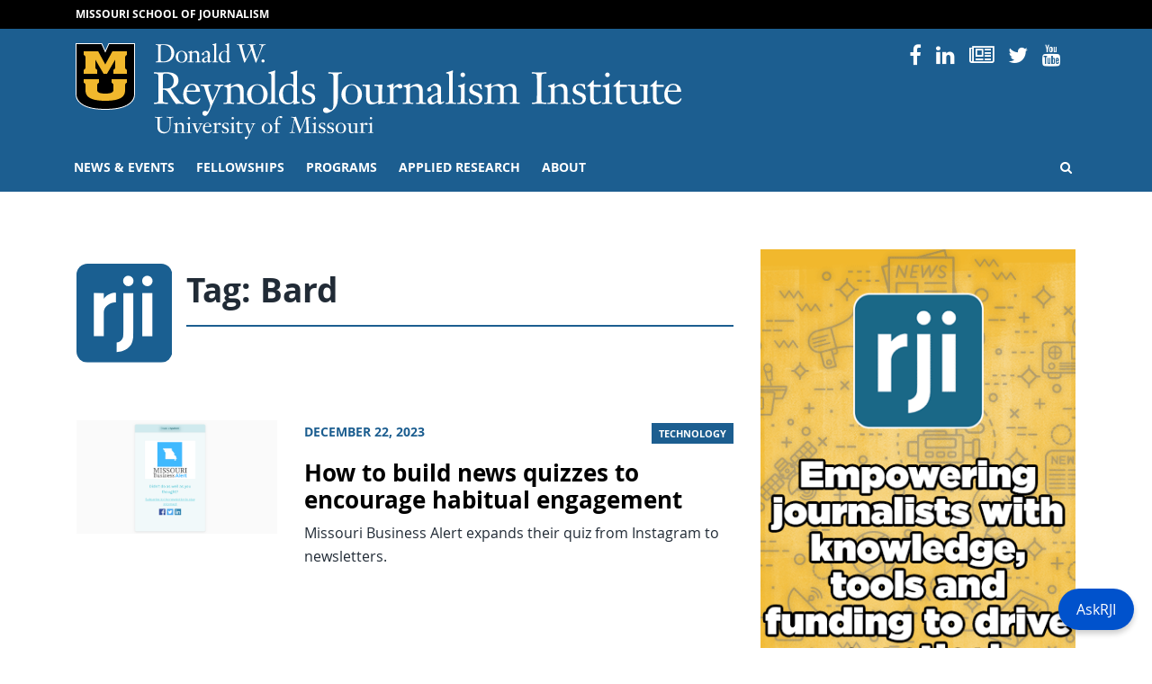

--- FILE ---
content_type: text/html; charset=UTF-8
request_url: https://rjionline.org/tag/bard/
body_size: 68378
content:
<!doctype html>
<html lang="en-US">
  <head>
  <meta charset="utf-8">
  <meta http-equiv="x-ua-compatible" content="ie=edge">
  <meta name="viewport" content="width=device-width, initial-scale=1, shrink-to-fit=no">
  <!------------------------------
    -  Built and Designed by:
    -  DELTA SYSTEMS GROUP
    -  http://www.deltasys.com/
    -------------------------------->
  <link rel="apple-touch-icon" sizes="180x180" href="/wp-content/themes/rji/dist/images/favicons/apple-touch-icon.png">
  <link rel="icon" type="image/png" sizes="32x32" href="/wp-content/themes/rji/dist/images/favicons/favicon-32x32.png">
  <link rel="icon" type="image/png" sizes="16x16" href="/wp-content/themes/rji/dist/images/favicons/favicon-16x16.png">
  <link rel="mask-icon" href="/wp-content/themes/rji/dist/images/favicons/safari-pinned-tab.svg" color="black">
  <link rel="shortcut icon" href="/wp-content/themes/rji/dist/images/favicons/favicon.ico">
  <meta name="msapplication-TileColor" content="#1c5e90">
  <meta name="msapplication-TileImage" content="/wp-content/themes/rji/dist/images/favicons/mstile-150x150.png">
  <meta name="msapplication-config" content="/wp-content/themes/rji/dist/images/favicons/browserconfig.xml">
  <meta name="theme-color" content="#1c5e90">

  <meta name="twitter:card" content="summary" />
  <meta name="twitter:site" content="@Mizzou" />

      <meta name="twitter:title" content="Bard" />
    <meta name="twitter:url" content="" />
    <meta name="twitter:description" content="" />
    <meta name="twitter:image" content="https://rjionline.orghttps://rjionline.org/wp-content/themes/rji/dist/images/default-featured.jpg" />
    <meta name="twitter:image:alt" content="Mizzou logo" />
  
  <title>Bard &#8211; RJI</title>
<meta name='robots' content='max-image-preview:large' />
<link rel="alternate" type="application/rss+xml" title="RJI &raquo; Bard Tag Feed" href="https://rjionline.org/tag/bard/feed/" />
		<!-- This site uses the Google Analytics by MonsterInsights plugin v9.7.0 - Using Analytics tracking - https://www.monsterinsights.com/ -->
							<script src="//www.googletagmanager.com/gtag/js?id=G-GPQDBEQRJ9"  data-cfasync="false" data-wpfc-render="false" type="text/javascript" async></script>
			<script data-cfasync="false" data-wpfc-render="false" type="text/javascript">
				var mi_version = '9.7.0';
				var mi_track_user = true;
				var mi_no_track_reason = '';
								var MonsterInsightsDefaultLocations = {"page_location":"https:\/\/rjionline.org\/tag\/bard\/"};
								if ( typeof MonsterInsightsPrivacyGuardFilter === 'function' ) {
					var MonsterInsightsLocations = (typeof MonsterInsightsExcludeQuery === 'object') ? MonsterInsightsPrivacyGuardFilter( MonsterInsightsExcludeQuery ) : MonsterInsightsPrivacyGuardFilter( MonsterInsightsDefaultLocations );
				} else {
					var MonsterInsightsLocations = (typeof MonsterInsightsExcludeQuery === 'object') ? MonsterInsightsExcludeQuery : MonsterInsightsDefaultLocations;
				}

								var disableStrs = [
										'ga-disable-G-GPQDBEQRJ9',
									];

				/* Function to detect opted out users */
				function __gtagTrackerIsOptedOut() {
					for (var index = 0; index < disableStrs.length; index++) {
						if (document.cookie.indexOf(disableStrs[index] + '=true') > -1) {
							return true;
						}
					}

					return false;
				}

				/* Disable tracking if the opt-out cookie exists. */
				if (__gtagTrackerIsOptedOut()) {
					for (var index = 0; index < disableStrs.length; index++) {
						window[disableStrs[index]] = true;
					}
				}

				/* Opt-out function */
				function __gtagTrackerOptout() {
					for (var index = 0; index < disableStrs.length; index++) {
						document.cookie = disableStrs[index] + '=true; expires=Thu, 31 Dec 2099 23:59:59 UTC; path=/';
						window[disableStrs[index]] = true;
					}
				}

				if ('undefined' === typeof gaOptout) {
					function gaOptout() {
						__gtagTrackerOptout();
					}
				}
								window.dataLayer = window.dataLayer || [];

				window.MonsterInsightsDualTracker = {
					helpers: {},
					trackers: {},
				};
				if (mi_track_user) {
					function __gtagDataLayer() {
						dataLayer.push(arguments);
					}

					function __gtagTracker(type, name, parameters) {
						if (!parameters) {
							parameters = {};
						}

						if (parameters.send_to) {
							__gtagDataLayer.apply(null, arguments);
							return;
						}

						if (type === 'event') {
														parameters.send_to = monsterinsights_frontend.v4_id;
							var hookName = name;
							if (typeof parameters['event_category'] !== 'undefined') {
								hookName = parameters['event_category'] + ':' + name;
							}

							if (typeof MonsterInsightsDualTracker.trackers[hookName] !== 'undefined') {
								MonsterInsightsDualTracker.trackers[hookName](parameters);
							} else {
								__gtagDataLayer('event', name, parameters);
							}
							
						} else {
							__gtagDataLayer.apply(null, arguments);
						}
					}

					__gtagTracker('js', new Date());
					__gtagTracker('set', {
						'developer_id.dZGIzZG': true,
											});
					if ( MonsterInsightsLocations.page_location ) {
						__gtagTracker('set', MonsterInsightsLocations);
					}
										__gtagTracker('config', 'G-GPQDBEQRJ9', {"forceSSL":"true","link_attribution":"true"} );
										window.gtag = __gtagTracker;										(function () {
						/* https://developers.google.com/analytics/devguides/collection/analyticsjs/ */
						/* ga and __gaTracker compatibility shim. */
						var noopfn = function () {
							return null;
						};
						var newtracker = function () {
							return new Tracker();
						};
						var Tracker = function () {
							return null;
						};
						var p = Tracker.prototype;
						p.get = noopfn;
						p.set = noopfn;
						p.send = function () {
							var args = Array.prototype.slice.call(arguments);
							args.unshift('send');
							__gaTracker.apply(null, args);
						};
						var __gaTracker = function () {
							var len = arguments.length;
							if (len === 0) {
								return;
							}
							var f = arguments[len - 1];
							if (typeof f !== 'object' || f === null || typeof f.hitCallback !== 'function') {
								if ('send' === arguments[0]) {
									var hitConverted, hitObject = false, action;
									if ('event' === arguments[1]) {
										if ('undefined' !== typeof arguments[3]) {
											hitObject = {
												'eventAction': arguments[3],
												'eventCategory': arguments[2],
												'eventLabel': arguments[4],
												'value': arguments[5] ? arguments[5] : 1,
											}
										}
									}
									if ('pageview' === arguments[1]) {
										if ('undefined' !== typeof arguments[2]) {
											hitObject = {
												'eventAction': 'page_view',
												'page_path': arguments[2],
											}
										}
									}
									if (typeof arguments[2] === 'object') {
										hitObject = arguments[2];
									}
									if (typeof arguments[5] === 'object') {
										Object.assign(hitObject, arguments[5]);
									}
									if ('undefined' !== typeof arguments[1].hitType) {
										hitObject = arguments[1];
										if ('pageview' === hitObject.hitType) {
											hitObject.eventAction = 'page_view';
										}
									}
									if (hitObject) {
										action = 'timing' === arguments[1].hitType ? 'timing_complete' : hitObject.eventAction;
										hitConverted = mapArgs(hitObject);
										__gtagTracker('event', action, hitConverted);
									}
								}
								return;
							}

							function mapArgs(args) {
								var arg, hit = {};
								var gaMap = {
									'eventCategory': 'event_category',
									'eventAction': 'event_action',
									'eventLabel': 'event_label',
									'eventValue': 'event_value',
									'nonInteraction': 'non_interaction',
									'timingCategory': 'event_category',
									'timingVar': 'name',
									'timingValue': 'value',
									'timingLabel': 'event_label',
									'page': 'page_path',
									'location': 'page_location',
									'title': 'page_title',
									'referrer' : 'page_referrer',
								};
								for (arg in args) {
																		if (!(!args.hasOwnProperty(arg) || !gaMap.hasOwnProperty(arg))) {
										hit[gaMap[arg]] = args[arg];
									} else {
										hit[arg] = args[arg];
									}
								}
								return hit;
							}

							try {
								f.hitCallback();
							} catch (ex) {
							}
						};
						__gaTracker.create = newtracker;
						__gaTracker.getByName = newtracker;
						__gaTracker.getAll = function () {
							return [];
						};
						__gaTracker.remove = noopfn;
						__gaTracker.loaded = true;
						window['__gaTracker'] = __gaTracker;
					})();
									} else {
										console.log("");
					(function () {
						function __gtagTracker() {
							return null;
						}

						window['__gtagTracker'] = __gtagTracker;
						window['gtag'] = __gtagTracker;
					})();
									}
			</script>
			
							<!-- / Google Analytics by MonsterInsights -->
		<style id='wp-img-auto-sizes-contain-inline-css' type='text/css'>
img:is([sizes=auto i],[sizes^="auto," i]){contain-intrinsic-size:3000px 1500px}
/*# sourceURL=wp-img-auto-sizes-contain-inline-css */
</style>
<style id='wp-emoji-styles-inline-css' type='text/css'>

	img.wp-smiley, img.emoji {
		display: inline !important;
		border: none !important;
		box-shadow: none !important;
		height: 1em !important;
		width: 1em !important;
		margin: 0 0.07em !important;
		vertical-align: -0.1em !important;
		background: none !important;
		padding: 0 !important;
	}
/*# sourceURL=wp-emoji-styles-inline-css */
</style>
<style id='wp-block-library-inline-css' type='text/css'>
:root{--wp-block-synced-color:#7a00df;--wp-block-synced-color--rgb:122,0,223;--wp-bound-block-color:var(--wp-block-synced-color);--wp-editor-canvas-background:#ddd;--wp-admin-theme-color:#007cba;--wp-admin-theme-color--rgb:0,124,186;--wp-admin-theme-color-darker-10:#006ba1;--wp-admin-theme-color-darker-10--rgb:0,107,160.5;--wp-admin-theme-color-darker-20:#005a87;--wp-admin-theme-color-darker-20--rgb:0,90,135;--wp-admin-border-width-focus:2px}@media (min-resolution:192dpi){:root{--wp-admin-border-width-focus:1.5px}}.wp-element-button{cursor:pointer}:root .has-very-light-gray-background-color{background-color:#eee}:root .has-very-dark-gray-background-color{background-color:#313131}:root .has-very-light-gray-color{color:#eee}:root .has-very-dark-gray-color{color:#313131}:root .has-vivid-green-cyan-to-vivid-cyan-blue-gradient-background{background:linear-gradient(135deg,#00d084,#0693e3)}:root .has-purple-crush-gradient-background{background:linear-gradient(135deg,#34e2e4,#4721fb 50%,#ab1dfe)}:root .has-hazy-dawn-gradient-background{background:linear-gradient(135deg,#faaca8,#dad0ec)}:root .has-subdued-olive-gradient-background{background:linear-gradient(135deg,#fafae1,#67a671)}:root .has-atomic-cream-gradient-background{background:linear-gradient(135deg,#fdd79a,#004a59)}:root .has-nightshade-gradient-background{background:linear-gradient(135deg,#330968,#31cdcf)}:root .has-midnight-gradient-background{background:linear-gradient(135deg,#020381,#2874fc)}:root{--wp--preset--font-size--normal:16px;--wp--preset--font-size--huge:42px}.has-regular-font-size{font-size:1em}.has-larger-font-size{font-size:2.625em}.has-normal-font-size{font-size:var(--wp--preset--font-size--normal)}.has-huge-font-size{font-size:var(--wp--preset--font-size--huge)}.has-text-align-center{text-align:center}.has-text-align-left{text-align:left}.has-text-align-right{text-align:right}.has-fit-text{white-space:nowrap!important}#end-resizable-editor-section{display:none}.aligncenter{clear:both}.items-justified-left{justify-content:flex-start}.items-justified-center{justify-content:center}.items-justified-right{justify-content:flex-end}.items-justified-space-between{justify-content:space-between}.screen-reader-text{border:0;clip-path:inset(50%);height:1px;margin:-1px;overflow:hidden;padding:0;position:absolute;width:1px;word-wrap:normal!important}.screen-reader-text:focus{background-color:#ddd;clip-path:none;color:#444;display:block;font-size:1em;height:auto;left:5px;line-height:normal;padding:15px 23px 14px;text-decoration:none;top:5px;width:auto;z-index:100000}html :where(.has-border-color){border-style:solid}html :where([style*=border-top-color]){border-top-style:solid}html :where([style*=border-right-color]){border-right-style:solid}html :where([style*=border-bottom-color]){border-bottom-style:solid}html :where([style*=border-left-color]){border-left-style:solid}html :where([style*=border-width]){border-style:solid}html :where([style*=border-top-width]){border-top-style:solid}html :where([style*=border-right-width]){border-right-style:solid}html :where([style*=border-bottom-width]){border-bottom-style:solid}html :where([style*=border-left-width]){border-left-style:solid}html :where(img[class*=wp-image-]){height:auto;max-width:100%}:where(figure){margin:0 0 1em}html :where(.is-position-sticky){--wp-admin--admin-bar--position-offset:var(--wp-admin--admin-bar--height,0px)}@media screen and (max-width:600px){html :where(.is-position-sticky){--wp-admin--admin-bar--position-offset:0px}}
/*# sourceURL=/wp-includes/css/dist/block-library/common.min.css */
</style>
<style id='classic-theme-styles-inline-css' type='text/css'>
/*! This file is auto-generated */
.wp-block-button__link{color:#fff;background-color:#32373c;border-radius:9999px;box-shadow:none;text-decoration:none;padding:calc(.667em + 2px) calc(1.333em + 2px);font-size:1.125em}.wp-block-file__button{background:#32373c;color:#fff;text-decoration:none}
/*# sourceURL=/wp-includes/css/classic-themes.min.css */
</style>
<link rel='stylesheet' id='panda-pods-repeater-general-styles-css' href='https://rjionline.org/wp-content/plugins/panda-pods-repeater-field/css/general.min.css?ver=1.0.0' type='text/css' media='all' />
<link rel='stylesheet' id='panda-pods-repeater-styles-css' href='https://rjionline.org/wp-content/plugins/panda-pods-repeater-field/css/front-end.min.css?ver=1.2.0' type='text/css' media='all' />
<link rel='stylesheet' id='tablepress-default-css' href='https://rjionline.org/wp-content/plugins/tablepress/css/build/default.css?ver=3.2.6' type='text/css' media='all' />
<style id='tablepress-default-inline-css' type='text/css'>
.small-center-text{font-size:.75em;line-height:1.25em}.small-center-text td{text-align:center}.small-center-text tr,.small-center-text thead,.small-center-text th{background:#c7e8ed}.head-background{background:#c7e8ed}
/*# sourceURL=tablepress-default-inline-css */
</style>
<link rel='stylesheet' id='tablepress-responsive-tables-css' href='https://rjionline.org/wp-content/plugins/tablepress-responsive-tables/css/tablepress-responsive.min.css?ver=1.8' type='text/css' media='all' />
<link rel='stylesheet' id='heateor_sss_frontend_css-css' href='https://rjionline.org/wp-content/plugins/sassy-social-share/public/css/sassy-social-share-public.css?ver=3.3.79' type='text/css' media='all' />
<style id='heateor_sss_frontend_css-inline-css' type='text/css'>
.heateor_sss_button_instagram span.heateor_sss_svg,a.heateor_sss_instagram span.heateor_sss_svg{background:radial-gradient(circle at 30% 107%,#fdf497 0,#fdf497 5%,#fd5949 45%,#d6249f 60%,#285aeb 90%)}.heateor_sss_horizontal_sharing .heateor_sss_svg,.heateor_sss_standard_follow_icons_container .heateor_sss_svg{color:#fff;border-width:0px;border-style:solid;border-color:transparent}.heateor_sss_horizontal_sharing .heateorSssTCBackground{color:#666}.heateor_sss_horizontal_sharing span.heateor_sss_svg:hover,.heateor_sss_standard_follow_icons_container span.heateor_sss_svg:hover{border-color:transparent;}.heateor_sss_vertical_sharing span.heateor_sss_svg,.heateor_sss_floating_follow_icons_container span.heateor_sss_svg{color:#fff;border-width:0px;border-style:solid;border-color:transparent;}.heateor_sss_vertical_sharing .heateorSssTCBackground{color:#666;}.heateor_sss_vertical_sharing span.heateor_sss_svg:hover,.heateor_sss_floating_follow_icons_container span.heateor_sss_svg:hover{border-color:transparent;}@media screen and (max-width:783px) {.heateor_sss_vertical_sharing{display:none!important}}
/*# sourceURL=heateor_sss_frontend_css-inline-css */
</style>
<link rel='stylesheet' id='sage/main.css-css' href='https://rjionline.org/wp-content/themes/rji/dist/styles/main.css' type='text/css' media='all' />
<script type="text/javascript" src="https://rjionline.org/wp-content/plugins/google-analytics-premium/assets/js/frontend-gtag.min.js?ver=9.7.0" id="monsterinsights-frontend-script-js" async="async" data-wp-strategy="async"></script>
<script data-cfasync="false" data-wpfc-render="false" type="text/javascript" id='monsterinsights-frontend-script-js-extra'>/* <![CDATA[ */
var monsterinsights_frontend = {"js_events_tracking":"true","download_extensions":"doc,pdf,ppt,zip,xls,docx,pptx,xlsx","inbound_paths":"[{\"path\":\"\\\/go\\\/\",\"label\":\"affiliate\"},{\"path\":\"\\\/recommend\\\/\",\"label\":\"affiliate\"}]","home_url":"https:\/\/rjionline.org","hash_tracking":"false","v4_id":"G-GPQDBEQRJ9"};/* ]]> */
</script>
<script type="text/javascript" src="https://rjionline.org/wp-includes/js/jquery/jquery.min.js?ver=3.7.1" id="jquery-core-js"></script>
<script type="text/javascript" src="https://rjionline.org/wp-includes/js/jquery/jquery-migrate.min.js?ver=3.4.1" id="jquery-migrate-js"></script>
<link rel="https://api.w.org/" href="https://rjionline.org/wp-json/" /><link rel="alternate" title="JSON" type="application/json" href="https://rjionline.org/wp-json/wp/v2/tags/10046" /><link rel="EditURI" type="application/rsd+xml" title="RSD" href="https://rjionline.org/xmlrpc.php?rsd" />
<meta name="generator" content="WordPress 6.9" />
		<style type="text/css" id="wp-custom-css">
			.iframe-container{ position: relative; width: 100%; padding-bottom: 56.25%; height: 0; margin-bottom: 1em;}

.iframe-container.soundcloud{
	padding-bottom: 166px;
}

.iframe-container iframe{ position: absolute; top:0; left: 0; width: 100%; height: 100%; }

.iframe-container iframe.soundcloud{
	height: 100%;
}

.guest-footer {
	background: #f5f5f5;
	margin-bottom: 2em;
	padding: 0.5em 1em;
}

.small-text {
	font-size: 0.75em;
}

.center-text {
	text-align: center;
}

.wp-block-button__link {
	background-color: #006983;
	text-align: center;
}

.scrollable {
	height: 0;
	overflow-y: scroll;
	padding-bottom: 56.25%;
	width: 100%;
}

  .dl-horizontal dt {
    float: left;
    width: 220px;
    overflow: hidden;
    clear: left;
    text-align: right;
    text-overflow: ellipsis;
    white-space: nowrap;
  }
  .dl-horizontal dd {
    margin-left: 240px;
  }

.tiled-gallery-caption {
display: none !important;
}

figcaption.blocks-gallery-caption {
	text-align: center;
	font-style: italic;
	font-size: 0.85em;
	color: #999999;
	margin-bottom: 1em;
}

.social-nav .nav-item:nth-child(2) {
	display: none;
}

.archive.category .post-category,
.search-results .post-category {
	display: none;
}

#site-footer #footer-contact a:not(.btn):not( .wp-block-button__link):not(.gform_button) {
  color: #1c5e90;
}

#site-footer #footer-contact a:not(.btn):not( .wp-block-button__link):not(.gform_button):hover {
  color: #000;
}

.author-name a {
	font-size: 1.25rem;
	font-weight: 700;
	text-decoration: none;
}

.text-muted.bg-light-blue {
  background-color: #f2f8fc;
  color: #333 !important;
}		</style>
		<style id="kirki-inline-styles"></style></head>
  <body class="archive tag tag-bard tag-10046 wp-embed-responsive wp-theme-rjiresources sidebar-primary app-data index-data archive-data tag-data tag-10046-data tag-bard-data" tabindex="-1">

    <a href="#content" class="skip-to-content">Skip to Content</a>
    <a href="#primary-nav-skip" class="skip-to-content">Skip to Navigation</a>

        <header id="site-header" role="banner">

  <div id="preheader">
    <div class="container">
      <div class="row">
        <div class="col">
          <a href="https://journalism.missouri.edu/">Missouri School of Journalism</a>
        </div>
      </div>
    </div>
  </div>

  <div id="site-logo" class="logo pt-3 pb-1">
    <div class="container">

      <div class="row">
         <div class="col-12 col-lg-8">
              <div id="header-sig" class="unit-sig">
                  <p class="unit-sig__logo">
                    <a href="https://missouri.edu" target="_blank">Mizzou Logo</a>
                  </p>
                  <h1 class="unit-sig__unit">
                    <a href="https://rjionline.org/" title="RJI">
                      RJI
                    </a>
                  </h1>
                  <h2 class="unit-sig__wordmark">
                    <a href="https://missouri.edu" target="_blank">
                      University of Missouri
                    </a>
                  </h2>
              </div>
          </div>

          <div class="col-12 d-none d-lg-flex col-lg-4 text-right">
            <ul class="social-nav"><li class="nav-item social-icon">
                    <a href="https://www.facebook.com/pages/Reynolds-Journalism-Institute/31750273164">
                        <i class="fa fa-facebook-f"></i>
                        <span>Facebook</span>
                    </a>
                </li><li class="nav-item social-icon">
                    <a href="https://www.instagram.com/reynoldsjournalisminstitute/">
                        <i class="fa fa-instagram"></i>
                        <span>Instagram</span>
                    </a>
                </li><li class="nav-item social-icon">
                    <a href="https://www.linkedin.com/company/1300742">
                        <i class="fa fa-linkedin"></i>
                        <span>Linked In</span>
                    </a>
                </li><li class="nav-item social-icon">
                    <a href="https://www.rjionline.org/newsletters">
                        <i class="fa fa-newspaper-o"></i>
                        <span>Newsletters</span>
                    </a>
                </li><li class="nav-item social-icon">
                    <a href="https://twitter.com/rji">
                        <i class="fa fa-twitter"></i>
                        <span>Twitter</span>
                    </a>
                </li><li class="nav-item social-icon">
                    <a href="https://www.youtube.com/user/reynoldsjournalism">
                        <i class="fa fa-youtube"></i>
                        <span>YouTube</span>
                    </a>
                </li></ul>
          </div>
      </div>

    </div>
  </div>

  <div id="primary-nav">
    <div class="container">

      <div class="row">
        <div class="col">

          <nav class="nav-primary navbar navbar-expand-lg"
            tabindex="-1" role="navigation">

            <button id="hamburger" class="collapsed" type="button"
              data-toggle="collapse" data-target="#primary-nav-container"
              aria-controls="navbarSupportedContent" aria-expanded="false" aria-label="Toggle navigation">
              <span class="mu-menu-icon hamburger-label">Menu</span>
              <div class="hamburger-box">
                <div class="hamburger-inner"></div>
              </div>
            </button>

            <div id="primary-nav-container" class="collapse navbar-collapse">
                              <ul id="menu-primary" class="nav navbar-nav"><li id="menu-item-17344" class="menu-item menu-item-type-post_type menu-item-object-page current_page_parent menu-item-has-children menu-item-17344"><a href="https://rjionline.org/news/">News &amp; events</a>
<ul class="sub-menu">
	<li id="menu-item-46" class="menu-item menu-item-type-post_type menu-item-object-page current_page_parent menu-item-46"><a href="https://rjionline.org/news/">RJI news</a></li>
	<li id="menu-item-19829" class="menu-item menu-item-type-taxonomy menu-item-object-category menu-item-19829"><a href="https://rjionline.org/category/column/">RJI columns</a></li>
	<li id="menu-item-16336" class="menu-item menu-item-type-post_type menu-item-object-page menu-item-16336"><a href="https://rjionline.org/pictures-of-the-year/">Pictures of the Year (POY)</a></li>
	<li id="menu-item-16332" class="menu-item menu-item-type-post_type menu-item-object-page menu-item-16332"><a href="https://rjionline.org/studentinnovationcompetition/">Student Innovation Competition</a></li>
	<li id="menu-item-18617" class="menu-item menu-item-type-post_type menu-item-object-page menu-item-18617"><a href="https://rjionline.org/programs/women-in-journalism-workshop/">Women in Journalism Workshop</a></li>
	<li id="menu-item-19190" class="menu-item menu-item-type-post_type menu-item-object-page menu-item-19190"><a href="https://rjionline.org/newsletters/">RJI weekend newsletter</a></li>
	<li id="menu-item-27435" class="menu-item menu-item-type-post_type menu-item-object-page menu-item-27435"><a href="https://rjionline.org/rji-insight/">RJI Insight Magazine</a></li>
	<li id="menu-item-18365" class="menu-item menu-item-type-post_type menu-item-object-page menu-item-18365"><a href="https://rjionline.org/rji-newsbooks/">RJI Newsbooks</a></li>
</ul>
</li>
<li id="menu-item-16859" class="menu-item menu-item-type-post_type menu-item-object-page menu-item-has-children menu-item-16859"><a href="https://rjionline.org/about-rji-fellowships/">Fellowships</a>
<ul class="sub-menu">
	<li id="menu-item-19170" class="menu-item menu-item-type-custom menu-item-object-custom menu-item-has-children menu-item-19170"><a href="/position/fellows/">Fellows</a>
	<ul class="sub-menu">
		<li id="menu-item-19131" class="menu-item menu-item-type-custom menu-item-object-custom menu-item-19131"><a href="/fellowship-class/2025-2026/">Current fellows</a></li>
	</ul>
</li>
	<li id="menu-item-16875" class="menu-item menu-item-type-post_type menu-item-object-page menu-item-has-children menu-item-16875"><a href="https://rjionline.org/about-rji-fellowships/">RJI Professional Innovation Fellowships</a>
	<ul class="sub-menu">
		<li id="menu-item-19166" class="menu-item menu-item-type-custom menu-item-object-custom menu-item-19166"><a href="/about-rji-fellowships#individual">Individual</a></li>
		<li id="menu-item-19168" class="menu-item menu-item-type-custom menu-item-object-custom menu-item-19168"><a href="/about-rji-fellowships#institutional">Institutional</a></li>
		<li id="menu-item-19167" class="menu-item menu-item-type-custom menu-item-object-custom menu-item-19167"><a href="/about-rji-fellowships#technology">Emerging Technology</a></li>
		<li id="menu-item-19169" class="menu-item menu-item-type-custom menu-item-object-custom menu-item-19169"><a href="/about-rji-fellowships#process">Fellowship process and timeline</a></li>
	</ul>
</li>
	<li id="menu-item-40" class="menu-item menu-item-type-post_type menu-item-object-page menu-item-40"><a href="https://rjionline.org/frequently-asked-questions/">Frequently asked questions</a></li>
	<li id="menu-item-19584" class="menu-item menu-item-type-post_type menu-item-object-page menu-item-19584"><a href="https://rjionline.org/resources/">Resources</a></li>
	<li id="menu-item-17134" class="menu-item menu-item-type-post_type menu-item-object-page menu-item-17134"><a href="https://rjionline.org/student-innovation-fellowships/">Student Innovation Fellowships</a></li>
</ul>
</li>
<li id="menu-item-17183" class="menu-item menu-item-type-post_type menu-item-object-page menu-item-has-children menu-item-17183"><a href="https://rjionline.org/programs/">Programs</a>
<ul class="sub-menu">
	<li id="menu-item-16324" class="menu-item menu-item-type-post_type menu-item-object-page menu-item-16324"><a href="https://rjionline.org/drone-journalism/">Aerial Journalism</a></li>
	<li id="menu-item-16335" class="menu-item menu-item-type-post_type menu-item-object-page menu-item-16335"><a href="https://rjionline.org/jdna/">Journalism Digital News Archive (JDNA)</a></li>
	<li id="menu-item-17276" class="menu-item menu-item-type-post_type menu-item-object-page menu-item-17276"><a href="https://rjionline.org/potter-digital-ambassadors/">Potter Digital Ambassadors</a></li>
	<li id="menu-item-16337" class="menu-item menu-item-type-post_type menu-item-object-page menu-item-16337"><a href="https://rjionline.org/trusting-news/">Trusting News Project</a></li>
</ul>
</li>
<li id="menu-item-17136" class="menu-item menu-item-type-post_type menu-item-object-page menu-item-has-children menu-item-17136"><a href="https://rjionline.org/applied-research/">Applied Research</a>
<ul class="sub-menu">
	<li id="menu-item-16887" class="menu-item menu-item-type-taxonomy menu-item-object-series menu-item-16887"><a href="https://rjionline.org/series/innovation-in-focus/">Innovation in Focus</a></li>
	<li id="menu-item-32508" class="menu-item menu-item-type-custom menu-item-object-custom menu-item-32508"><a href="https://www.newsmediahelpdesk.org/">News Media Help Desk</a></li>
	<li id="menu-item-31584" class="menu-item menu-item-type-post_type menu-item-object-page menu-item-31584"><a href="https://rjionline.org/public-policy-and-journalism/">Public Policy and Journalism</a></li>
	<li id="menu-item-26952" class="menu-item menu-item-type-post_type menu-item-object-page menu-item-26952"><a href="https://rjionline.org/applied-research/collaboration-toolkit/">Collaboration Toolkit</a></li>
	<li id="menu-item-26341" class="menu-item menu-item-type-post_type menu-item-object-page menu-item-26341"><a href="https://rjionline.org/research-of-note/">Research of note</a></li>
	<li id="menu-item-30612" class="menu-item menu-item-type-post_type menu-item-object-page menu-item-30612"><a href="https://rjionline.org/source-auditing-tool/">Source Auditing Tool</a></li>
</ul>
</li>
<li id="menu-item-16301" class="menu-item menu-item-type-post_type menu-item-object-page menu-item-has-children menu-item-16301"><a href="https://rjionline.org/about-rji/">About</a>
<ul class="sub-menu">
	<li id="menu-item-16874" class="menu-item menu-item-type-post_type menu-item-object-page menu-item-16874"><a href="https://rjionline.org/about-rji/">About RJI</a></li>
	<li id="menu-item-16852" class="menu-item menu-item-type-post_type_archive menu-item-object-person menu-item-16852"><a href="https://rjionline.org/people/">People</a></li>
	<li id="menu-item-68" class="menu-item menu-item-type-post_type menu-item-object-page menu-item-68"><a href="https://rjionline.org/facilities/">Facilities</a></li>
	<li id="menu-item-16305" class="menu-item menu-item-type-post_type menu-item-object-page menu-item-16305"><a href="https://rjionline.org/history/">Our timeline</a></li>
	<li id="menu-item-28212" class="menu-item menu-item-type-custom menu-item-object-custom menu-item-28212"><a href="https://rjionline.org/wp-content/uploads/sites/2/2023/12/RJI-strategic-plan-1-page-230925-4.pdf">Download RJI Strategic Plan 2023–2026</a></li>
	<li id="menu-item-19408" class="menu-item menu-item-type-custom menu-item-object-custom menu-item-19408"><a href="/wp-content/uploads/sites/2/2018/10/rji10years01.pdf">Download 10 Innovative Years: 2008–2018</a></li>
</ul>
</li>
<li class="menu-item menu-item-search"><a href="/?s=" class="search-open"><i class="fa fa-search" title="Open Search"></i><span class="sr-only">Open Search</span></a></li></ul>
              
              <div class="menu-search">
                <form role="search" method="get" class="search-form" action="https://rjionline.org/">
				<label>
					<span class="screen-reader-text">Search for:</span>
					<input type="search" class="search-field" placeholder="Search &hellip;" value="" name="s" />
				</label>
				<input type="submit" class="search-submit" value="Search" />
			</form>
                <button class="search-close" role="button">
                  <i class="fa fa-times" title="Close Search"></i>
                  <span class="sr-only">Close Search</span>
                </button>
              </div>
            </div>

          </nav>

        </div>
      </div>

    </div>
  </div>
</header>

          <main id="site-main" role="main" tabindex="-1">
  <div id="document" role="document">

        <div class="container">
    
        <div class="row">
    
    <div class="page-content  col-lg-8 ">

        <div class="page-header mt-3 mb-4">
  <div class="row align-items-start no-gutters">
    <div class="col-2 pr-2">
      <img src="https://rjionline.org/wp-content/themes/rji/dist/images/logo-keypad.svg" alt="RJI logo mark" class="float-left mr-2" />
    </div>
    <div class="col col-title">
      <h1 class="title page-title">Tag: <span>Bard</span></h1>
    </div>
  </div>
</div>

  
       <article class="entry-list-item post-26770 post type-post status-publish format-standard has-post-thumbnail hentry category-technology category-news category-innovation tag-quizmaker tag-mba tag-proprofs tag-spotlight-pa tag-bard tag-flourish tag-innovation-in-focus tag-wbur tag-ai tag-emily-lytle tag-artificial-intelligence tag-chatgpt tag-missouri-business-alert tag-yuxi-lei tag-news-games tag-news-quiz tag-typeform tag-the-conversation tag-joan-dimicco series-innovation-in-focus">
  <div class="row">

    <div class="col-sm-4">
        <a href="https://rjionline.org/news/how-to-build-news-quizzes-to-encourage-habitual-engagement/">
                  <img width="1200" height="675" src="https://rjionline.org/wp-content/uploads/sites/2/2023/12/leilytle23121608.png" class="attachment-post-thumbnail size-post-thumbnail wp-post-image" alt="Previewing the quiz on a mobile device, a message appears at the end of the quiz to encourage newsletter sign-ups." decoding="async" srcset="https://rjionline.org/wp-content/uploads/sites/2/2023/12/leilytle23121608.png 1200w, https://rjionline.org/wp-content/uploads/sites/2/2023/12/leilytle23121608-300x169.png 300w, https://rjionline.org/wp-content/uploads/sites/2/2023/12/leilytle23121608-1024x576.png 1024w, https://rjionline.org/wp-content/uploads/sites/2/2023/12/leilytle23121608-768x432.png 768w, https://rjionline.org/wp-content/uploads/sites/2/2023/12/leilytle23121608-760x428.png 760w" sizes="(max-width: 1200px) 100vw, 1200px" />
                </a>
    </div>

    <div class="col-sm-8">
      <header>
                  <div class="entry-meta">
    <time class="updated" datetime="2023-12-22T15:00:00+00:00">December 22, 2023</time>
  
    <div class="post-category my-2 m-md-0 text-md-right float-md-right">
        <a href="https://rjionline.org/category/technology/">
      Technology
    </a>
      </div>
  </div>
        
        <h2 class="entry-title">
          <a href="https://rjionline.org/news/how-to-build-news-quizzes-to-encourage-habitual-engagement/">How to build news quizzes to encourage habitual engagement</a>
        </h2>
      </header>
      <div class="entry-summary">
        <p>Missouri Business Alert expands their quiz from Instagram to newsletters.</p>
      </div>
    </div>

  </div>
</article>
  
  

        </div>
    
        <aside class="sidebar col-12 col-lg-4">
              <a href="https://rjionline.org/about-rji/">
    <img width="360" height="640" src="https://rjionline.org/wp-content/uploads/sites/2/2024/07/RJI-240712-1.png" class="attachment-full size-full size-house_ad_mobile" alt="RJI | Empowering journalists with knowledge, tools and funding to drive practical innovation" decoding="async" loading="lazy" srcset="https://rjionline.org/wp-content/uploads/sites/2/2024/07/RJI-240712-1.png 360w, https://rjionline.org/wp-content/uploads/sites/2/2024/07/RJI-240712-1-169x300.png 169w" sizes="auto, (max-width: 360px) 100vw, 360px" /></a>
          </aside>
    
        </div>
    
        </div>
    
</main>
    
        <section class="section-blue bottom-headline">
    <div class="container">
    	<h2 class="title">
    		<p><strong>Follow RJI</strong></p>
    		<ul class="social-nav"><li class="nav-item social-icon">
                    <a href="https://www.facebook.com/pages/Reynolds-Journalism-Institute/31750273164">
                        <i class="fa fa-facebook-f"></i>
                        <span>Facebook</span>
                    </a>
                </li><li class="nav-item social-icon">
                    <a href="https://www.instagram.com/reynoldsjournalisminstitute/">
                        <i class="fa fa-instagram"></i>
                        <span>Instagram</span>
                    </a>
                </li><li class="nav-item social-icon">
                    <a href="https://www.linkedin.com/company/1300742">
                        <i class="fa fa-linkedin"></i>
                        <span>Linked In</span>
                    </a>
                </li><li class="nav-item social-icon">
                    <a href="https://www.rjionline.org/newsletters">
                        <i class="fa fa-newspaper-o"></i>
                        <span>Newsletters</span>
                    </a>
                </li><li class="nav-item social-icon">
                    <a href="https://twitter.com/rji">
                        <i class="fa fa-twitter"></i>
                        <span>Twitter</span>
                    </a>
                </li><li class="nav-item social-icon">
                    <a href="https://www.youtube.com/user/reynoldsjournalism">
                        <i class="fa fa-youtube"></i>
                        <span>YouTube</span>
                    </a>
                </li></ul>
    	</h2>
    </div>
  </section>

<footer id="site-footer" role="content-info">

  <div class="footer-main py-5">
    <div class="container">
      <div class="row">

        <div class="container-left">
          <div class="row footer-links">
                          <ul id="menu-footer-menu" class="nav navbar-nav"><li id="menu-item-17312" class="menu-item menu-item-type-post_type menu-item-object-page menu-item-has-children menu-item-17312"><a href="https://rjionline.org/news-events/">News &amp; events</a>
<ul class="sub-menu">
	<li id="menu-item-17469" class="menu-item menu-item-type-post_type menu-item-object-page current_page_parent menu-item-17469"><a href="https://rjionline.org/news/">RJI news</a></li>
	<li id="menu-item-19831" class="menu-item menu-item-type-taxonomy menu-item-object-category menu-item-19831"><a href="https://rjionline.org/category/column/">RJI columns</a></li>
	<li id="menu-item-17470" class="menu-item menu-item-type-post_type menu-item-object-page menu-item-17470"><a href="https://rjionline.org/pictures-of-the-year/">Pictures of the Year</a></li>
	<li id="menu-item-17471" class="menu-item menu-item-type-post_type menu-item-object-page menu-item-17471"><a href="https://rjionline.org/studentinnovationcompetition/">Student Innovation Competition</a></li>
	<li id="menu-item-19409" class="menu-item menu-item-type-post_type menu-item-object-page menu-item-19409"><a href="https://rjionline.org/programs/women-in-journalism-workshop/">Women in Journalism Workshop</a></li>
	<li id="menu-item-19410" class="menu-item menu-item-type-post_type menu-item-object-page menu-item-19410"><a href="https://rjionline.org/newsletters/">RJI Weekend Newsletter</a></li>
	<li id="menu-item-19411" class="menu-item menu-item-type-post_type menu-item-object-page menu-item-19411"><a href="https://rjionline.org/rji-newsbooks/">RJI Newsbooks</a></li>
</ul>
</li>
<li id="menu-item-17313" class="menu-item menu-item-type-post_type menu-item-object-page menu-item-has-children menu-item-17313"><a href="https://rjionline.org/about-rji-fellowships/">RJI Fellowships</a>
<ul class="sub-menu">
	<li id="menu-item-19412" class="menu-item menu-item-type-custom menu-item-object-custom menu-item-19412"><a href="/position/fellows/">Fellows</a></li>
	<li id="menu-item-17472" class="menu-item menu-item-type-post_type menu-item-object-page menu-item-17472"><a href="https://rjionline.org/about-rji-fellowships/">RJI Professional Innovation Fellowships</a></li>
	<li id="menu-item-17473" class="menu-item menu-item-type-post_type menu-item-object-page menu-item-17473"><a href="https://rjionline.org/frequently-asked-questions/">Frequently asked questions</a></li>
	<li id="menu-item-19585" class="menu-item menu-item-type-post_type menu-item-object-page menu-item-19585"><a href="https://rjionline.org/resources/">Resources</a></li>
	<li id="menu-item-17474" class="menu-item menu-item-type-post_type menu-item-object-page menu-item-17474"><a href="https://rjionline.org/student-innovation-fellowships/">Student Innovation Fellowships</a></li>
</ul>
</li>
<li id="menu-item-17314" class="menu-item menu-item-type-post_type menu-item-object-page menu-item-has-children menu-item-17314"><a href="https://rjionline.org/programs/">RJI Programs</a>
<ul class="sub-menu">
	<li id="menu-item-17478" class="menu-item menu-item-type-post_type menu-item-object-page menu-item-17478"><a href="https://rjionline.org/drone-journalism/">Aerial Journalism</a></li>
	<li id="menu-item-17477" class="menu-item menu-item-type-post_type menu-item-object-page menu-item-17477"><a href="https://rjionline.org/jdna/">Journalism Digital News Archive (JDNA)</a></li>
	<li id="menu-item-17475" class="menu-item menu-item-type-post_type menu-item-object-page menu-item-17475"><a href="https://rjionline.org/potter-digital-ambassadors/">Potter Digital Ambassadors</a></li>
	<li id="menu-item-17479" class="menu-item menu-item-type-post_type menu-item-object-page menu-item-17479"><a href="https://rjionline.org/trusting-news/">Trusting News</a></li>
</ul>
</li>
<li id="menu-item-17480" class="menu-item menu-item-type-post_type menu-item-object-page menu-item-has-children menu-item-17480"><a href="https://rjionline.org/applied-research/">Applied Research</a>
<ul class="sub-menu">
	<li id="menu-item-17481" class="menu-item menu-item-type-post_type menu-item-object-page menu-item-17481"><a href="https://rjionline.org/innovation-in-focus-series/">Innovation in Focus</a></li>
	<li id="menu-item-32509" class="menu-item menu-item-type-custom menu-item-object-custom menu-item-32509"><a href="https://www.newsmediahelpdesk.org/">News Media Help Desk</a></li>
	<li id="menu-item-31585" class="menu-item menu-item-type-post_type menu-item-object-page menu-item-31585"><a href="https://rjionline.org/public-policy-and-journalism/">Public Policy and Journalism</a></li>
	<li id="menu-item-31586" class="menu-item menu-item-type-post_type menu-item-object-page menu-item-31586"><a href="https://rjionline.org/applied-research/collaboration-toolkit/">Collaboration Toolkit</a></li>
	<li id="menu-item-31587" class="menu-item menu-item-type-post_type menu-item-object-page menu-item-31587"><a href="https://rjionline.org/research-of-note/">Research of note</a></li>
	<li id="menu-item-30613" class="menu-item menu-item-type-post_type menu-item-object-page menu-item-30613"><a href="https://rjionline.org/source-auditing-tool/">Source Auditing Tool</a></li>
</ul>
</li>
<li id="menu-item-17311" class="menu-item menu-item-type-post_type menu-item-object-page menu-item-has-children menu-item-17311"><a href="https://rjionline.org/about-rji/">About RJI</a>
<ul class="sub-menu">
	<li id="menu-item-17310" class="menu-item menu-item-type-post_type_archive menu-item-object-person menu-item-17310"><a href="https://rjionline.org/people/">People</a></li>
	<li id="menu-item-17482" class="menu-item menu-item-type-post_type menu-item-object-page menu-item-17482"><a href="https://rjionline.org/facilities/">Facilities</a></li>
	<li id="menu-item-17483" class="menu-item menu-item-type-post_type menu-item-object-page menu-item-17483"><a href="https://rjionline.org/history/">Our timeline</a></li>
	<li id="menu-item-28213" class="menu-item menu-item-type-custom menu-item-object-custom menu-item-28213"><a href="https://rjionline.org/wp-content/uploads/sites/2/2023/12/RJI-strategic-plan-1-page-230925-4.pdf">Download RJI Strategic Plan 2023–2026</a></li>
	<li id="menu-item-19413" class="menu-item menu-item-type-custom menu-item-object-custom menu-item-19413"><a href="/wp-content/uploads/sites/2/2018/10/rji10years01.pdf">Download 10 Innovative Years: 2008–2018</a></li>
</ul>
</li>
</ul>
                      </div>
        </div>

        <div class="container-right">
          <div id="footer-contact" class="mb-3">
            <img src="https://rjionline.org/wp-content/themes/rji/dist/images/logo-keypad.svg" alt="RJI logo mark" class="float-left mr-2" />
            <strong class="mb-3">Donald W. Reynolds Journalism Institute</strong>
            <p class="mt-3">401 S. Ninth St.<br/>Administrative Offices, Suite 300, <br/>Columbia MO 65211</p>
            <p>573-884-9121</p>
            <p><a href="mailto:rji@rjionline.org">rji@rjionline.org</a></p>
          </div>

          <form role="search" method="get" class="search-form" action="https://rjionline.org/">
				<label>
					<span class="screen-reader-text">Search for:</span>
					<input type="search" class="search-field" placeholder="Search &hellip;" value="" name="s" />
				</label>
				<input type="submit" class="search-submit" value="Search" />
			</form>
        </div>

      </div>
    </div>
  </div>

  <div class="footer-sub py-4">
    <div class="container">
      <div class="sub-footer-row row align-items-center">
        <div class="col-12 col-md-5 col-lg-4">
          <div id="footer-sig" class="mu-sig">
            <p class="mu-sig__logo">
              <a href="https://missouri.edu">Mizzou Logo</a>
            </p>
            <h2 class="mu-sig__wordmark">
              <a href="https://missouri.edu">University of Missouri</a>
            </h2>
          </div>

        </div>

        <div class="col-12 col-md-7 col-lg-8">
          <div id="site-info">
          <p><small>&copy; <time datetime="2026">2026</time> &#8212; Curators of the <a href="//www.umsystem.edu/">University of Missouri</a>. All rights reserved. <a href="http://missouri.edu/copyright/">DMCA and other copyright information</a>. <a href="https://missouri.edu/privacy/">Privacy policy</a></small></p>
          <p><small>MU is an <a href="https://www.umsystem.edu/ums/hr/eeo">equal opportunity employer</a>.</small></p>
          </div>
        </div>
      </div>
    </div>
  </div>

</footer>

    <script type="speculationrules">
{"prefetch":[{"source":"document","where":{"and":[{"href_matches":"/*"},{"not":{"href_matches":["/wp-*.php","/wp-admin/*","/wp-content/uploads/sites/2/*","/wp-content/*","/wp-content/plugins/*","/wp-content/themes/rji/resources/*","/*\\?(.+)"]}},{"not":{"selector_matches":"a[rel~=\"nofollow\"]"}},{"not":{"selector_matches":".no-prefetch, .no-prefetch a"}}]},"eagerness":"conservative"}]}
</script>
			<!-- Floating Button -->
			<div id="askrji-container">
			    <button id="askrji-button" aria-controls="askrji-chat-popup" aria-expanded="false">
			        AskRJI
			    </button>
			</div>

			<!-- Popup Chat Window -->
			<div id="askrji-chat-popup" class="hidden">
			    <div id="askrji-chat-header">
			        <span>AskRJI</span>
			        <button id="close-chat" aria-label="Close chat window">&times;</button>
			    </div>
			    <iframe
					id="askrji-chat-frame"
					title="AskRJI chatbot conversation"
					src="about:blank"
					data-src="https://d26u1uanf872oy.cloudfront.net"
					loading="lazy"
					tabindex="0"
					aria-label="Chat transcript and message box">
				</iframe>
			</div>

			<!-- Javascript & CSS -->
			<script src="https://rjionline.org/wp-content/plugins/rji-chatbot/js/chatbot.js?0.1.2"></script>
			<link rel="stylesheet" href="https://rjionline.org/wp-content/plugins/rji-chatbot//css/styles.css"><script type="text/javascript">
		/* MonsterInsights Scroll Tracking */
		if ( typeof(jQuery) !== 'undefined' ) {
		jQuery( document ).ready(function(){
		function monsterinsights_scroll_tracking_load() {
		if ( ( typeof(__gaTracker) !== 'undefined' && __gaTracker && __gaTracker.hasOwnProperty( "loaded" ) && __gaTracker.loaded == true ) || ( typeof(__gtagTracker) !== 'undefined' && __gtagTracker ) ) {
		(function(factory) {
		factory(jQuery);
		}(function($) {

		/* Scroll Depth */
		"use strict";
		var defaults = {
		percentage: true
		};

		var $window = $(window),
		cache = [],
		scrollEventBound = false,
		lastPixelDepth = 0;

		/*
		* Plugin
		*/

		$.scrollDepth = function(options) {

		var startTime = +new Date();

		options = $.extend({}, defaults, options);

		/*
		* Functions
		*/

		function sendEvent(action, label, scrollDistance, timing) {
		if ( 'undefined' === typeof MonsterInsightsObject || 'undefined' === typeof MonsterInsightsObject.sendEvent ) {
		return;
		}
			var paramName = action.toLowerCase();
	var fieldsArray = {
	send_to: 'G-GPQDBEQRJ9',
	non_interaction: true
	};
	fieldsArray[paramName] = label;

	if (arguments.length > 3) {
	fieldsArray.scroll_timing = timing
	MonsterInsightsObject.sendEvent('event', 'scroll_depth', fieldsArray);
	} else {
	MonsterInsightsObject.sendEvent('event', 'scroll_depth', fieldsArray);
	}
			}

		function calculateMarks(docHeight) {
		return {
		'25%' : parseInt(docHeight * 0.25, 10),
		'50%' : parseInt(docHeight * 0.50, 10),
		'75%' : parseInt(docHeight * 0.75, 10),
		/* Cushion to trigger 100% event in iOS */
		'100%': docHeight - 5
		};
		}

		function checkMarks(marks, scrollDistance, timing) {
		/* Check each active mark */
		$.each(marks, function(key, val) {
		if ( $.inArray(key, cache) === -1 && scrollDistance >= val ) {
		sendEvent('Percentage', key, scrollDistance, timing);
		cache.push(key);
		}
		});
		}

		function rounded(scrollDistance) {
		/* Returns String */
		return (Math.floor(scrollDistance/250) * 250).toString();
		}

		function init() {
		bindScrollDepth();
		}

		/*
		* Public Methods
		*/

		/* Reset Scroll Depth with the originally initialized options */
		$.scrollDepth.reset = function() {
		cache = [];
		lastPixelDepth = 0;
		$window.off('scroll.scrollDepth');
		bindScrollDepth();
		};

		/* Add DOM elements to be tracked */
		$.scrollDepth.addElements = function(elems) {

		if (typeof elems == "undefined" || !$.isArray(elems)) {
		return;
		}

		$.merge(options.elements, elems);

		/* If scroll event has been unbound from window, rebind */
		if (!scrollEventBound) {
		bindScrollDepth();
		}

		};

		/* Remove DOM elements currently tracked */
		$.scrollDepth.removeElements = function(elems) {

		if (typeof elems == "undefined" || !$.isArray(elems)) {
		return;
		}

		$.each(elems, function(index, elem) {

		var inElementsArray = $.inArray(elem, options.elements);
		var inCacheArray = $.inArray(elem, cache);

		if (inElementsArray != -1) {
		options.elements.splice(inElementsArray, 1);
		}

		if (inCacheArray != -1) {
		cache.splice(inCacheArray, 1);
		}

		});

		};

		/*
		* Throttle function borrowed from:
		* Underscore.js 1.5.2
		* http://underscorejs.org
		* (c) 2009-2013 Jeremy Ashkenas, DocumentCloud and Investigative Reporters & Editors
		* Underscore may be freely distributed under the MIT license.
		*/

		function throttle(func, wait) {
		var context, args, result;
		var timeout = null;
		var previous = 0;
		var later = function() {
		previous = new Date;
		timeout = null;
		result = func.apply(context, args);
		};
		return function() {
		var now = new Date;
		if (!previous) previous = now;
		var remaining = wait - (now - previous);
		context = this;
		args = arguments;
		if (remaining <= 0) {
		clearTimeout(timeout);
		timeout = null;
		previous = now;
		result = func.apply(context, args);
		} else if (!timeout) {
		timeout = setTimeout(later, remaining);
		}
		return result;
		};
		}

		/*
		* Scroll Event
		*/

		function bindScrollDepth() {

		scrollEventBound = true;

		$window.on('scroll.scrollDepth', throttle(function() {
		/*
		* We calculate document and window height on each scroll event to
		* account for dynamic DOM changes.
		*/

		var docHeight = $(document).height(),
		winHeight = window.innerHeight ? window.innerHeight : $window.height(),
		scrollDistance = $window.scrollTop() + winHeight,

		/* Recalculate percentage marks */
		marks = calculateMarks(docHeight),

		/* Timing */
		timing = +new Date - startTime;

		checkMarks(marks, scrollDistance, timing);
		}, 500));

		}

		init();
		};

		/* UMD export */
		return $.scrollDepth;

		}));

		jQuery.scrollDepth();
		} else {
		setTimeout(monsterinsights_scroll_tracking_load, 200);
		}
		}
		monsterinsights_scroll_tracking_load();
		});
		}
		/* End MonsterInsights Scroll Tracking */
		
</script><style id='global-styles-inline-css' type='text/css'>
:root{--wp--preset--aspect-ratio--square: 1;--wp--preset--aspect-ratio--4-3: 4/3;--wp--preset--aspect-ratio--3-4: 3/4;--wp--preset--aspect-ratio--3-2: 3/2;--wp--preset--aspect-ratio--2-3: 2/3;--wp--preset--aspect-ratio--16-9: 16/9;--wp--preset--aspect-ratio--9-16: 9/16;--wp--preset--color--black: #000000;--wp--preset--color--cyan-bluish-gray: #abb8c3;--wp--preset--color--white: #ffffff;--wp--preset--color--pale-pink: #f78da7;--wp--preset--color--vivid-red: #cf2e2e;--wp--preset--color--luminous-vivid-orange: #ff6900;--wp--preset--color--luminous-vivid-amber: #fcb900;--wp--preset--color--light-green-cyan: #7bdcb5;--wp--preset--color--vivid-green-cyan: #00d084;--wp--preset--color--pale-cyan-blue: #8ed1fc;--wp--preset--color--vivid-cyan-blue: #0693e3;--wp--preset--color--vivid-purple: #9b51e0;--wp--preset--gradient--vivid-cyan-blue-to-vivid-purple: linear-gradient(135deg,rgb(6,147,227) 0%,rgb(155,81,224) 100%);--wp--preset--gradient--light-green-cyan-to-vivid-green-cyan: linear-gradient(135deg,rgb(122,220,180) 0%,rgb(0,208,130) 100%);--wp--preset--gradient--luminous-vivid-amber-to-luminous-vivid-orange: linear-gradient(135deg,rgb(252,185,0) 0%,rgb(255,105,0) 100%);--wp--preset--gradient--luminous-vivid-orange-to-vivid-red: linear-gradient(135deg,rgb(255,105,0) 0%,rgb(207,46,46) 100%);--wp--preset--gradient--very-light-gray-to-cyan-bluish-gray: linear-gradient(135deg,rgb(238,238,238) 0%,rgb(169,184,195) 100%);--wp--preset--gradient--cool-to-warm-spectrum: linear-gradient(135deg,rgb(74,234,220) 0%,rgb(151,120,209) 20%,rgb(207,42,186) 40%,rgb(238,44,130) 60%,rgb(251,105,98) 80%,rgb(254,248,76) 100%);--wp--preset--gradient--blush-light-purple: linear-gradient(135deg,rgb(255,206,236) 0%,rgb(152,150,240) 100%);--wp--preset--gradient--blush-bordeaux: linear-gradient(135deg,rgb(254,205,165) 0%,rgb(254,45,45) 50%,rgb(107,0,62) 100%);--wp--preset--gradient--luminous-dusk: linear-gradient(135deg,rgb(255,203,112) 0%,rgb(199,81,192) 50%,rgb(65,88,208) 100%);--wp--preset--gradient--pale-ocean: linear-gradient(135deg,rgb(255,245,203) 0%,rgb(182,227,212) 50%,rgb(51,167,181) 100%);--wp--preset--gradient--electric-grass: linear-gradient(135deg,rgb(202,248,128) 0%,rgb(113,206,126) 100%);--wp--preset--gradient--midnight: linear-gradient(135deg,rgb(2,3,129) 0%,rgb(40,116,252) 100%);--wp--preset--font-size--small: 13px;--wp--preset--font-size--medium: 20px;--wp--preset--font-size--large: 36px;--wp--preset--font-size--x-large: 42px;--wp--preset--spacing--20: 0.44rem;--wp--preset--spacing--30: 0.67rem;--wp--preset--spacing--40: 1rem;--wp--preset--spacing--50: 1.5rem;--wp--preset--spacing--60: 2.25rem;--wp--preset--spacing--70: 3.38rem;--wp--preset--spacing--80: 5.06rem;--wp--preset--shadow--natural: 6px 6px 9px rgba(0, 0, 0, 0.2);--wp--preset--shadow--deep: 12px 12px 50px rgba(0, 0, 0, 0.4);--wp--preset--shadow--sharp: 6px 6px 0px rgba(0, 0, 0, 0.2);--wp--preset--shadow--outlined: 6px 6px 0px -3px rgb(255, 255, 255), 6px 6px rgb(0, 0, 0);--wp--preset--shadow--crisp: 6px 6px 0px rgb(0, 0, 0);}:where(.is-layout-flex){gap: 0.5em;}:where(.is-layout-grid){gap: 0.5em;}body .is-layout-flex{display: flex;}.is-layout-flex{flex-wrap: wrap;align-items: center;}.is-layout-flex > :is(*, div){margin: 0;}body .is-layout-grid{display: grid;}.is-layout-grid > :is(*, div){margin: 0;}:where(.wp-block-columns.is-layout-flex){gap: 2em;}:where(.wp-block-columns.is-layout-grid){gap: 2em;}:where(.wp-block-post-template.is-layout-flex){gap: 1.25em;}:where(.wp-block-post-template.is-layout-grid){gap: 1.25em;}.has-black-color{color: var(--wp--preset--color--black) !important;}.has-cyan-bluish-gray-color{color: var(--wp--preset--color--cyan-bluish-gray) !important;}.has-white-color{color: var(--wp--preset--color--white) !important;}.has-pale-pink-color{color: var(--wp--preset--color--pale-pink) !important;}.has-vivid-red-color{color: var(--wp--preset--color--vivid-red) !important;}.has-luminous-vivid-orange-color{color: var(--wp--preset--color--luminous-vivid-orange) !important;}.has-luminous-vivid-amber-color{color: var(--wp--preset--color--luminous-vivid-amber) !important;}.has-light-green-cyan-color{color: var(--wp--preset--color--light-green-cyan) !important;}.has-vivid-green-cyan-color{color: var(--wp--preset--color--vivid-green-cyan) !important;}.has-pale-cyan-blue-color{color: var(--wp--preset--color--pale-cyan-blue) !important;}.has-vivid-cyan-blue-color{color: var(--wp--preset--color--vivid-cyan-blue) !important;}.has-vivid-purple-color{color: var(--wp--preset--color--vivid-purple) !important;}.has-black-background-color{background-color: var(--wp--preset--color--black) !important;}.has-cyan-bluish-gray-background-color{background-color: var(--wp--preset--color--cyan-bluish-gray) !important;}.has-white-background-color{background-color: var(--wp--preset--color--white) !important;}.has-pale-pink-background-color{background-color: var(--wp--preset--color--pale-pink) !important;}.has-vivid-red-background-color{background-color: var(--wp--preset--color--vivid-red) !important;}.has-luminous-vivid-orange-background-color{background-color: var(--wp--preset--color--luminous-vivid-orange) !important;}.has-luminous-vivid-amber-background-color{background-color: var(--wp--preset--color--luminous-vivid-amber) !important;}.has-light-green-cyan-background-color{background-color: var(--wp--preset--color--light-green-cyan) !important;}.has-vivid-green-cyan-background-color{background-color: var(--wp--preset--color--vivid-green-cyan) !important;}.has-pale-cyan-blue-background-color{background-color: var(--wp--preset--color--pale-cyan-blue) !important;}.has-vivid-cyan-blue-background-color{background-color: var(--wp--preset--color--vivid-cyan-blue) !important;}.has-vivid-purple-background-color{background-color: var(--wp--preset--color--vivid-purple) !important;}.has-black-border-color{border-color: var(--wp--preset--color--black) !important;}.has-cyan-bluish-gray-border-color{border-color: var(--wp--preset--color--cyan-bluish-gray) !important;}.has-white-border-color{border-color: var(--wp--preset--color--white) !important;}.has-pale-pink-border-color{border-color: var(--wp--preset--color--pale-pink) !important;}.has-vivid-red-border-color{border-color: var(--wp--preset--color--vivid-red) !important;}.has-luminous-vivid-orange-border-color{border-color: var(--wp--preset--color--luminous-vivid-orange) !important;}.has-luminous-vivid-amber-border-color{border-color: var(--wp--preset--color--luminous-vivid-amber) !important;}.has-light-green-cyan-border-color{border-color: var(--wp--preset--color--light-green-cyan) !important;}.has-vivid-green-cyan-border-color{border-color: var(--wp--preset--color--vivid-green-cyan) !important;}.has-pale-cyan-blue-border-color{border-color: var(--wp--preset--color--pale-cyan-blue) !important;}.has-vivid-cyan-blue-border-color{border-color: var(--wp--preset--color--vivid-cyan-blue) !important;}.has-vivid-purple-border-color{border-color: var(--wp--preset--color--vivid-purple) !important;}.has-vivid-cyan-blue-to-vivid-purple-gradient-background{background: var(--wp--preset--gradient--vivid-cyan-blue-to-vivid-purple) !important;}.has-light-green-cyan-to-vivid-green-cyan-gradient-background{background: var(--wp--preset--gradient--light-green-cyan-to-vivid-green-cyan) !important;}.has-luminous-vivid-amber-to-luminous-vivid-orange-gradient-background{background: var(--wp--preset--gradient--luminous-vivid-amber-to-luminous-vivid-orange) !important;}.has-luminous-vivid-orange-to-vivid-red-gradient-background{background: var(--wp--preset--gradient--luminous-vivid-orange-to-vivid-red) !important;}.has-very-light-gray-to-cyan-bluish-gray-gradient-background{background: var(--wp--preset--gradient--very-light-gray-to-cyan-bluish-gray) !important;}.has-cool-to-warm-spectrum-gradient-background{background: var(--wp--preset--gradient--cool-to-warm-spectrum) !important;}.has-blush-light-purple-gradient-background{background: var(--wp--preset--gradient--blush-light-purple) !important;}.has-blush-bordeaux-gradient-background{background: var(--wp--preset--gradient--blush-bordeaux) !important;}.has-luminous-dusk-gradient-background{background: var(--wp--preset--gradient--luminous-dusk) !important;}.has-pale-ocean-gradient-background{background: var(--wp--preset--gradient--pale-ocean) !important;}.has-electric-grass-gradient-background{background: var(--wp--preset--gradient--electric-grass) !important;}.has-midnight-gradient-background{background: var(--wp--preset--gradient--midnight) !important;}.has-small-font-size{font-size: var(--wp--preset--font-size--small) !important;}.has-medium-font-size{font-size: var(--wp--preset--font-size--medium) !important;}.has-large-font-size{font-size: var(--wp--preset--font-size--large) !important;}.has-x-large-font-size{font-size: var(--wp--preset--font-size--x-large) !important;}
/*# sourceURL=global-styles-inline-css */
</style>
<script type="text/javascript" id="disqus_count-js-extra">
/* <![CDATA[ */
var countVars = {"disqusShortname":"rjionline"};
//# sourceURL=disqus_count-js-extra
/* ]]> */
</script>
<script type="text/javascript" src="https://rjionline.org/wp-content/plugins/disqus-comment-system/public/js/comment_count.js?ver=3.1.4" id="disqus_count-js"></script>
<script type="text/javascript" src="https://rjionline.org/wp-includes/js/jquery/ui/core.min.js?ver=1.13.3" id="jquery-ui-core-js"></script>
<script type="text/javascript" src="https://rjionline.org/wp-includes/js/jquery/ui/mouse.min.js?ver=1.13.3" id="jquery-ui-mouse-js"></script>
<script type="text/javascript" src="https://rjionline.org/wp-includes/js/jquery/ui/resizable.min.js?ver=1.13.3" id="jquery-ui-resizable-js"></script>
<script type="text/javascript" src="https://rjionline.org/wp-includes/js/jquery/ui/draggable.min.js?ver=1.13.3" id="jquery-ui-draggable-js"></script>
<script type="text/javascript" src="https://rjionline.org/wp-includes/js/jquery/ui/droppable.min.js?ver=1.13.3" id="jquery-ui-droppable-js"></script>
<script type="text/javascript" src="https://rjionline.org/wp-includes/js/jquery/ui/sortable.min.js?ver=1.13.3" id="jquery-ui-sortable-js"></script>
<script type="text/javascript" id="panda-pods-repeater-scripts-js-extra">
/* <![CDATA[ */
var strs_obj = {"be_restored":"It will be restored.","can_recover":"You can recover it from trash.","be_deleted":"It will be deleted permanently.","you_sure":"Are you sure?","Ignore_changes":"It seems like you have made some changes in a repeater field. Ignore the changes?"};
var ajax_script = {"ajaxurl":"https://rjionline.org/wp-admin/admin-ajax.php","nonce":"a2a973e30c"};
var PANDA_PODS_REPEATER_PAGE_URL = ["https://rjionline.org/wp-content/plugins/panda-pods-repeater-field/fields/?page=panda-pods-repeater-field&"];
var PANDA_PODS_REPEATER_URL = ["https://rjionline.org/wp-content/plugins/panda-pods-repeater-field/"];
//# sourceURL=panda-pods-repeater-scripts-js-extra
/* ]]> */
</script>
<script type="text/javascript" src="https://rjionline.org/wp-content/plugins/panda-pods-repeater-field/js/admin.min.js?ver=1.0.0" id="panda-pods-repeater-scripts-js"></script>
<script type="text/javascript" id="heateor_sss_sharing_js-js-before">
/* <![CDATA[ */
function heateorSssLoadEvent(e) {var t=window.onload;if (typeof window.onload!="function") {window.onload=e}else{window.onload=function() {t();e()}}};	var heateorSssSharingAjaxUrl = 'https://rjionline.org/wp-admin/admin-ajax.php', heateorSssCloseIconPath = 'https://rjionline.org/wp-content/plugins/sassy-social-share/public/../images/close.png', heateorSssPluginIconPath = 'https://rjionline.org/wp-content/plugins/sassy-social-share/public/../images/logo.png', heateorSssHorizontalSharingCountEnable = 0, heateorSssVerticalSharingCountEnable = 0, heateorSssSharingOffset = -10; var heateorSssMobileStickySharingEnabled = 0;var heateorSssCopyLinkMessage = "Link copied.";var heateorSssUrlCountFetched = [], heateorSssSharesText = 'Shares', heateorSssShareText = 'Share';function heateorSssPopup(e) {window.open(e,"popUpWindow","height=400,width=600,left=400,top=100,resizable,scrollbars,toolbar=0,personalbar=0,menubar=no,location=no,directories=no,status")}
//# sourceURL=heateor_sss_sharing_js-js-before
/* ]]> */
</script>
<script type="text/javascript" src="https://rjionline.org/wp-content/plugins/sassy-social-share/public/js/sassy-social-share-public.js?ver=3.3.79" id="heateor_sss_sharing_js-js"></script>
<script type="text/javascript" src="https://rjionline.org/wp-content/themes/rji/dist/scripts/main.js" id="sage/main.js-js"></script>
<script id="wp-emoji-settings" type="application/json">
{"baseUrl":"https://s.w.org/images/core/emoji/17.0.2/72x72/","ext":".png","svgUrl":"https://s.w.org/images/core/emoji/17.0.2/svg/","svgExt":".svg","source":{"concatemoji":"https://rjionline.org/wp-includes/js/wp-emoji-release.min.js?ver=6.9"}}
</script>
<script type="module">
/* <![CDATA[ */
/*! This file is auto-generated */
const a=JSON.parse(document.getElementById("wp-emoji-settings").textContent),o=(window._wpemojiSettings=a,"wpEmojiSettingsSupports"),s=["flag","emoji"];function i(e){try{var t={supportTests:e,timestamp:(new Date).valueOf()};sessionStorage.setItem(o,JSON.stringify(t))}catch(e){}}function c(e,t,n){e.clearRect(0,0,e.canvas.width,e.canvas.height),e.fillText(t,0,0);t=new Uint32Array(e.getImageData(0,0,e.canvas.width,e.canvas.height).data);e.clearRect(0,0,e.canvas.width,e.canvas.height),e.fillText(n,0,0);const a=new Uint32Array(e.getImageData(0,0,e.canvas.width,e.canvas.height).data);return t.every((e,t)=>e===a[t])}function p(e,t){e.clearRect(0,0,e.canvas.width,e.canvas.height),e.fillText(t,0,0);var n=e.getImageData(16,16,1,1);for(let e=0;e<n.data.length;e++)if(0!==n.data[e])return!1;return!0}function u(e,t,n,a){switch(t){case"flag":return n(e,"\ud83c\udff3\ufe0f\u200d\u26a7\ufe0f","\ud83c\udff3\ufe0f\u200b\u26a7\ufe0f")?!1:!n(e,"\ud83c\udde8\ud83c\uddf6","\ud83c\udde8\u200b\ud83c\uddf6")&&!n(e,"\ud83c\udff4\udb40\udc67\udb40\udc62\udb40\udc65\udb40\udc6e\udb40\udc67\udb40\udc7f","\ud83c\udff4\u200b\udb40\udc67\u200b\udb40\udc62\u200b\udb40\udc65\u200b\udb40\udc6e\u200b\udb40\udc67\u200b\udb40\udc7f");case"emoji":return!a(e,"\ud83e\u1fac8")}return!1}function f(e,t,n,a){let r;const o=(r="undefined"!=typeof WorkerGlobalScope&&self instanceof WorkerGlobalScope?new OffscreenCanvas(300,150):document.createElement("canvas")).getContext("2d",{willReadFrequently:!0}),s=(o.textBaseline="top",o.font="600 32px Arial",{});return e.forEach(e=>{s[e]=t(o,e,n,a)}),s}function r(e){var t=document.createElement("script");t.src=e,t.defer=!0,document.head.appendChild(t)}a.supports={everything:!0,everythingExceptFlag:!0},new Promise(t=>{let n=function(){try{var e=JSON.parse(sessionStorage.getItem(o));if("object"==typeof e&&"number"==typeof e.timestamp&&(new Date).valueOf()<e.timestamp+604800&&"object"==typeof e.supportTests)return e.supportTests}catch(e){}return null}();if(!n){if("undefined"!=typeof Worker&&"undefined"!=typeof OffscreenCanvas&&"undefined"!=typeof URL&&URL.createObjectURL&&"undefined"!=typeof Blob)try{var e="postMessage("+f.toString()+"("+[JSON.stringify(s),u.toString(),c.toString(),p.toString()].join(",")+"));",a=new Blob([e],{type:"text/javascript"});const r=new Worker(URL.createObjectURL(a),{name:"wpTestEmojiSupports"});return void(r.onmessage=e=>{i(n=e.data),r.terminate(),t(n)})}catch(e){}i(n=f(s,u,c,p))}t(n)}).then(e=>{for(const n in e)a.supports[n]=e[n],a.supports.everything=a.supports.everything&&a.supports[n],"flag"!==n&&(a.supports.everythingExceptFlag=a.supports.everythingExceptFlag&&a.supports[n]);var t;a.supports.everythingExceptFlag=a.supports.everythingExceptFlag&&!a.supports.flag,a.supports.everything||((t=a.source||{}).concatemoji?r(t.concatemoji):t.wpemoji&&t.twemoji&&(r(t.twemoji),r(t.wpemoji)))});
//# sourceURL=https://rjionline.org/wp-includes/js/wp-emoji-loader.min.js
/* ]]> */
</script>
  </body>
</html>
